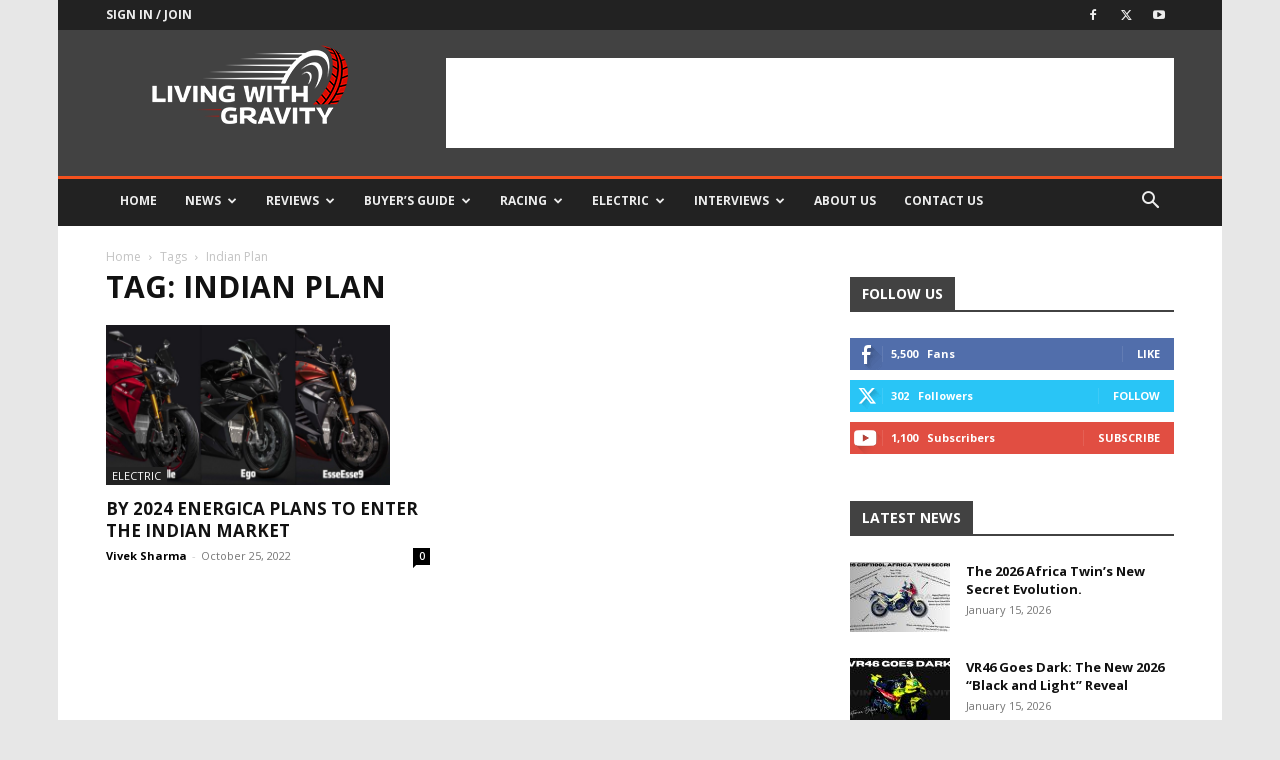

--- FILE ---
content_type: text/html; charset=utf-8
request_url: https://www.google.com/recaptcha/api2/aframe
body_size: 265
content:
<!DOCTYPE HTML><html><head><meta http-equiv="content-type" content="text/html; charset=UTF-8"></head><body><script nonce="A1PJPidhdcuWO7jHrTAeFg">/** Anti-fraud and anti-abuse applications only. See google.com/recaptcha */ try{var clients={'sodar':'https://pagead2.googlesyndication.com/pagead/sodar?'};window.addEventListener("message",function(a){try{if(a.source===window.parent){var b=JSON.parse(a.data);var c=clients[b['id']];if(c){var d=document.createElement('img');d.src=c+b['params']+'&rc='+(localStorage.getItem("rc::a")?sessionStorage.getItem("rc::b"):"");window.document.body.appendChild(d);sessionStorage.setItem("rc::e",parseInt(sessionStorage.getItem("rc::e")||0)+1);localStorage.setItem("rc::h",'1768863823614');}}}catch(b){}});window.parent.postMessage("_grecaptcha_ready", "*");}catch(b){}</script></body></html>